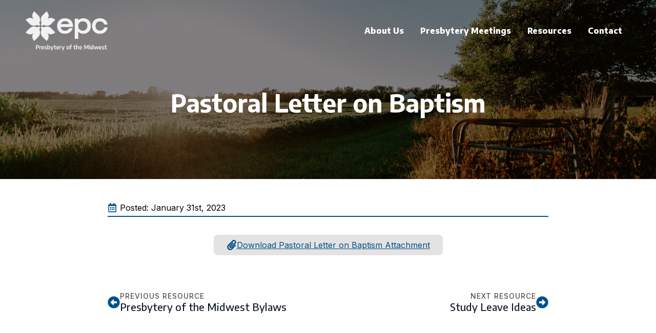

--- FILE ---
content_type: text/html; charset=UTF-8
request_url: https://midwestpresbytery.org/pastoral-letter-on-baptism/
body_size: 14367
content:
    <!doctype html>
    <html lang="en-US">

    <head>
        <meta charset="UTF-8">
        <meta name="viewport" content="width=device-width, initial-scale=1">
                    <link rel='stylesheet' href='https://midwestpresbytery.org/wp-content/plugins/breakdance/plugin/themeless/normalize.min.css'>
                <title>Pastoral Letter on Baptism &#8211; Presbytery of the Midwest</title>
<meta name='robots' content='max-image-preview:large, max-snippet:-1, max-video-preview:-1' />
<link rel="canonical" href="https://midwestpresbytery.org/pastoral-letter-on-baptism/">
<meta property="og:title" content="Pastoral Letter on Baptism &#8211; Presbytery of the Midwest">
<meta property="og:type" content="article">
<meta property="og:url" content="https://midwestpresbytery.org/pastoral-letter-on-baptism/">
<meta property="og:locale" content="en_US">
<meta property="og:site_name" content="Presbytery of the Midwest">
<meta property="article:published_time" content="2023-01-31T15:17:58-05:00">
<meta property="article:modified_time" content="2023-07-22T15:20:25-04:00">
<meta property="og:updated_time" content="2023-07-22T15:20:25-04:00">
<meta property="article:section" content="Uncategorized">
<meta name="twitter:card" content="summary_large_image">
<link rel="alternate" type="application/rss+xml" title="Presbytery of the Midwest &raquo; Pastoral Letter on Baptism Comments Feed" href="https://midwestpresbytery.org/pastoral-letter-on-baptism/feed/" />
<link rel="alternate" title="oEmbed (JSON)" type="application/json+oembed" href="https://midwestpresbytery.org/wp-json/oembed/1.0/embed?url=https%3A%2F%2Fmidwestpresbytery.org%2Fpastoral-letter-on-baptism%2F" />
<link rel="alternate" title="oEmbed (XML)" type="text/xml+oembed" href="https://midwestpresbytery.org/wp-json/oembed/1.0/embed?url=https%3A%2F%2Fmidwestpresbytery.org%2Fpastoral-letter-on-baptism%2F&#038;format=xml" />
<style id='wp-img-auto-sizes-contain-inline-css' type='text/css'>
img:is([sizes=auto i],[sizes^="auto," i]){contain-intrinsic-size:3000px 1500px}
/*# sourceURL=wp-img-auto-sizes-contain-inline-css */
</style>

<style id='wp-emoji-styles-inline-css' type='text/css'>

	img.wp-smiley, img.emoji {
		display: inline !important;
		border: none !important;
		box-shadow: none !important;
		height: 1em !important;
		width: 1em !important;
		margin: 0 0.07em !important;
		vertical-align: -0.1em !important;
		background: none !important;
		padding: 0 !important;
	}
/*# sourceURL=wp-emoji-styles-inline-css */
</style>
<link rel='stylesheet' id='wp-block-library-css' href='https://midwestpresbytery.org/wp-includes/css/dist/block-library/style.min.css?ver=6.9' type='text/css' media='all' />
<style id='classic-theme-styles-inline-css' type='text/css'>
/*! This file is auto-generated */
.wp-block-button__link{color:#fff;background-color:#32373c;border-radius:9999px;box-shadow:none;text-decoration:none;padding:calc(.667em + 2px) calc(1.333em + 2px);font-size:1.125em}.wp-block-file__button{background:#32373c;color:#fff;text-decoration:none}
/*# sourceURL=/wp-includes/css/classic-themes.min.css */
</style>
<link rel="https://api.w.org/" href="https://midwestpresbytery.org/wp-json/" /><link rel="alternate" title="JSON" type="application/json" href="https://midwestpresbytery.org/wp-json/wp/v2/posts/664" /><link rel="EditURI" type="application/rsd+xml" title="RSD" href="https://midwestpresbytery.org/xmlrpc.php?rsd" />
<meta name="generator" content="WordPress 6.9" />
<link rel='shortlink' href='https://midwestpresbytery.org/?p=664' />
<link rel="icon" href="https://midwestpresbytery.org/wp-content/uploads/2025/02/cropped-EPC-MWP-site-icon-blue-32x32.png" sizes="32x32" />
<link rel="icon" href="https://midwestpresbytery.org/wp-content/uploads/2025/02/cropped-EPC-MWP-site-icon-blue-192x192.png" sizes="192x192" />
<link rel="apple-touch-icon" href="https://midwestpresbytery.org/wp-content/uploads/2025/02/cropped-EPC-MWP-site-icon-blue-180x180.png" />
<meta name="msapplication-TileImage" content="https://midwestpresbytery.org/wp-content/uploads/2025/02/cropped-EPC-MWP-site-icon-blue-270x270.png" />
<!-- [HEADER ASSETS] -->
<link rel="stylesheet" href="https://midwestpresbytery.org/wp-content/plugins/breakdance/subplugins/breakdance-elements/dependencies-files/breakdance-fancy-background@1/fancy-background.css?bd_ver=2.6.1" />
<link rel="stylesheet" href="https://midwestpresbytery.org/wp-content/plugins/breakdance/subplugins/breakdance-elements/dependencies-files/awesome-menu@1/awesome-menu.css?bd_ver=2.6.1" />
<link rel="stylesheet" href="https://fonts.googleapis.com/css2?family=Inter:ital,wght@0,100;0,200;0,300;0,400;0,500;0,600;0,700;0,800;0,900;1,100;1,200;1,300;1,400;1,500;1,600;1,700;1,800;1,900&family=Encode Sans:ital,wght@0,100;0,200;0,300;0,400;0,500;0,600;0,700;0,800;0,900;1,100;1,200;1,300;1,400;1,500;1,600;1,700;1,800;1,900&display=swap" />

<link rel="stylesheet" href="https://midwestpresbytery.org/wp-content/uploads/breakdance/css/post-272-defaults.css?v=d869c575412f62cfbba3f312695f7bba" />

<link rel="stylesheet" href="https://midwestpresbytery.org/wp-content/uploads/breakdance/css/post-715-defaults.css?v=d5ebb1e182fd624a2f7a8574086b02a5" />

<link rel="stylesheet" href="https://midwestpresbytery.org/wp-content/uploads/breakdance/css/post-155-defaults.css?v=a6c645a6a787e5b97629a453ace47301" />

<link rel="stylesheet" href="https://midwestpresbytery.org/wp-content/uploads/breakdance/css/post-157-defaults.css?v=819541437454ba79b6cfb73d14d78059" />

<link rel="stylesheet" href="https://midwestpresbytery.org/wp-content/uploads/breakdance/css/global-settings.css?v=94fe00fb4796b1690fc0c06bcda4309d" />

<link rel="stylesheet" href="https://midwestpresbytery.org/wp-content/uploads/breakdance/css/post-272.css?v=47d47c3ea3d6203156eb849faa95c94b" />

<link rel="stylesheet" href="https://midwestpresbytery.org/wp-content/uploads/breakdance/css/post-715.css?v=a2473ce66f92492354d965059aa55129" />

<link rel="stylesheet" href="https://midwestpresbytery.org/wp-content/uploads/breakdance/css/post-155.css?v=aee6a34f8b2182913588bf22c8b74d4b" />

<link rel="stylesheet" href="https://midwestpresbytery.org/wp-content/uploads/breakdance/css/post-157.css?v=370f9ae70e52eeba97659ac2ed32ab42" />
<!-- [/EOF HEADER ASSETS] -->
    </head>
    
    <body class="wp-singular post-template-default single single-post postid-664 single-format-standard wp-theme-breakdance-zero breakdance">
        <svg class="breakdance-global-gradients-sprite" aria-hidden="true"><linearGradient x1="0.5" y1="1" x2="0.5" y2="0" id="bde-palette-gradient-1-fa108101-7706-48aa-a9b5-89fb3c0f976c"><stop stop-opacity="1" stop-color="var(--bde-palette-color-1-01e37aa2-4793-4087-8495-82d7ade31336)" offset="0"></stop><stop stop-opacity="1" stop-color="var(--bde-brand-primary-color)" offset="0.9897435897435898"></stop></linearGradient><linearGradient x1="0.5" y1="1" x2="0.5" y2="0" id="bde-palette-gradient-2-c7f1dd08-fc39-401e-b3f2-78e2a29c9547"><stop stop-opacity="1" stop-color="var(--bde-palette-color-1-0d39293e-5fef-405d-8a87-aaec7625e8ab)" offset="0"></stop><stop stop-opacity="1" stop-color="var(--bde-background-color)" offset="0.9948717948717949"></stop></linearGradient><linearGradient x1="0.5" y1="1" x2="0.5" y2="0" id="bde-palette-gradient-3-4e1d1cf4-1bcd-4581-b5ac-9c140b51198d"><stop stop-opacity="1" stop-color="var(--bde-palette-color-1-2cd5b81e-6ea3-417c-bdbb-ecff19813cdf)" offset="0"></stop><stop stop-opacity="1" stop-color="var(--bde-background-color)" offset="1"></stop></linearGradient></svg>    <header class="bde-header-builder-155-100 bde-header-builder bde-header-builder--sticky bde-header-builder--sticky-scroll-slide bde-header-builder--overlay" data-sticky-scroll-hide-after="200" data-sticky-reveal-on-scroll-up="yes">

<div class="bde-header-builder__container"><a class="bde-container-link-155-101 bde-container-link breakdance-link" href="https://midwestpresbytery.org/" target="_self" data-type="url">
  
  
	



<img class="bde-image2-155-128 bde-image2" src="https://midwestpresbytery.org/wp-content/uploads/2023/06/EPC-MWP-400px.png" alt="Presbytery of the Midwest" loading="lazy" srcset="https://midwestpresbytery.org/wp-content/uploads/2023/06/EPC-MWP-400px.png 400w, https://midwestpresbytery.org/wp-content/uploads/2023/06/EPC-MWP-400px-300x149.png 300w" sizes="(max-width: 400px) 100vw, 400px">

</a><div class="bde-menu-155-103 bde-menu">


      
        
    <nav class="breakdance-menu breakdance-menu--collapse    ">
    <button class="breakdance-menu-toggle breakdance-menu-toggle--squeeze" type="button" aria-label="Open Menu" aria-expanded="false" aria-controls="menu-103">
                  <span class="breakdance-menu-toggle-icon">
            <span class="breakdance-menu-toggle-lines"></span>
          </span>
            </button>
    
  <ul class="breakdance-menu-list" id="menu-103">
              
  
    <li class="breakdance-menu-item-155-105 breakdance-menu-item">
        
            
            

    
    
    
    
    
    <a class="breakdance-link breakdance-menu-link" href="/about/" target="_self" data-type="url"  >
  About Us
    </a>

</li><li class="breakdance-menu-item-155-106 breakdance-menu-item">
        
            
            

    
    
    
    
    
    <a class="breakdance-link breakdance-menu-link" href="/meetings/" target="_self" data-type="url"  >
  Presbytery Meetings
    </a>

</li><li class="breakdance-menu-item-155-111 breakdance-menu-item">
        
            
            

    
    
    
    
    
    <a class="breakdance-link breakdance-menu-link" href="/resources/" target="_self" data-type="url"  >
  Resources
    </a>

</li><li class="breakdance-menu-item-155-112 breakdance-menu-item">
        
            
            

    
    
    
    
    
    <a class="breakdance-link breakdance-menu-link" href="/contact/" target="_self" data-type="url"  >
  Contact
    </a>

</li>
  </ul>
  </nav>


</div></div>


</header><div class="bde-globalblock-272-115 bde-globalblock"><style>.breakdance .bde-section-715-100-715-1{background-image:url(https://midwestpresbytery.org/wp-content/uploads/2023/06/homepage-farm-field-scaled.jpg)}.breakdance .bde-section-715-100-715-1>.section-background-overlay{background-color:#0A000078;transition:background-color var(--bde-transition-duration) ease-in-out}</style><section class="bde-section-715-100-715-1 bde-section bde-section-715-100">
              
  
  
	

  <div class="section-background-overlay"></div>


<div class="section-container"><h1 class="bde-heading-715-101-715-1 bde-heading bde-heading-715-101">
Pastoral Letter on Baptism
</h1></div>
</section></div><section class="bde-section-272-104 bde-section">
  
  
	



<div class="section-container"><ul class="bde-post-meta-272-107 bde-post-meta">            <li class="ee-postmeta-date-wrap">
                                                            <div class="ee-postmeta-icon breakdance-icon-atom"><svg xmlns="http://www.w3.org/2000/svg" viewBox="0 0 448 512"><!-- Font Awesome Free 5.15.1 by @fontawesome - https://fontawesome.com License - https://fontawesome.com/license/free (Icons: CC BY 4.0, Fonts: SIL OFL 1.1, Code: MIT License) --><path d="M148 288h-40c-6.6 0-12-5.4-12-12v-40c0-6.6 5.4-12 12-12h40c6.6 0 12 5.4 12 12v40c0 6.6-5.4 12-12 12zm108-12v-40c0-6.6-5.4-12-12-12h-40c-6.6 0-12 5.4-12 12v40c0 6.6 5.4 12 12 12h40c6.6 0 12-5.4 12-12zm96 0v-40c0-6.6-5.4-12-12-12h-40c-6.6 0-12 5.4-12 12v40c0 6.6 5.4 12 12 12h40c6.6 0 12-5.4 12-12zm-96 96v-40c0-6.6-5.4-12-12-12h-40c-6.6 0-12 5.4-12 12v40c0 6.6 5.4 12 12 12h40c6.6 0 12-5.4 12-12zm-96 0v-40c0-6.6-5.4-12-12-12h-40c-6.6 0-12 5.4-12 12v40c0 6.6 5.4 12 12 12h40c6.6 0 12-5.4 12-12zm192 0v-40c0-6.6-5.4-12-12-12h-40c-6.6 0-12 5.4-12 12v40c0 6.6 5.4 12 12 12h40c6.6 0 12-5.4 12-12zm96-260v352c0 26.5-21.5 48-48 48H48c-26.5 0-48-21.5-48-48V112c0-26.5 21.5-48 48-48h48V12c0-6.6 5.4-12 12-12h40c6.6 0 12 5.4 12 12v52h128V12c0-6.6 5.4-12 12-12h40c6.6 0 12 5.4 12 12v52h48c26.5 0 48 21.5 48 48zm-48 346V160H48v298c0 3.3 2.7 6 6 6h340c3.3 0 6-2.7 6-6z"/></svg></div>                    <span class="ee-postmeta-date"><span
                            class="ee-postmeta-before">Posted: </span>January 31st, 2023</span>
                                </li>
            </ul><div class="bde-fancy-divider-272-112 bde-fancy-divider">


<div class="bde-fancy-divider__wrapper">
  <div class="bde-fancy-divider__separator   ">
  	  </div>
</div>

</div></div>
</section><section class="bde-section-272-102 bde-section">
  
  
	



<div class="section-container"><main class="bde-themeless-template-content-area-272-108 bde-themeless-template-content-area"></main></div>
</section><section class="bde-section-272-114 bde-section">
  
  
	



<div class="section-container"><div class="bde-div-272-110 bde-div">
  
  
	



<div class="bde-icon-272-111 bde-icon">

    
            <div class="bde-icon-icon breakdance-icon-atom" >
    
                    <svg xmlns="http://www.w3.org/2000/svg" viewBox="0 0 448 512"><!-- Font Awesome Free 5.15.1 by @fontawesome - https://fontawesome.com License - https://fontawesome.com/license/free (Icons: CC BY 4.0, Fonts: SIL OFL 1.1, Code: MIT License) --><path d="M43.246 466.142c-58.43-60.289-57.341-157.511 1.386-217.581L254.392 34c44.316-45.332 116.351-45.336 160.671 0 43.89 44.894 43.943 117.329 0 162.276L232.214 383.128c-29.855 30.537-78.633 30.111-107.982-.998-28.275-29.97-27.368-77.473 1.452-106.953l143.743-146.835c6.182-6.314 16.312-6.422 22.626-.241l22.861 22.379c6.315 6.182 6.422 16.312.241 22.626L171.427 319.927c-4.932 5.045-5.236 13.428-.648 18.292 4.372 4.634 11.245 4.711 15.688.165l182.849-186.851c19.613-20.062 19.613-52.725-.011-72.798-19.189-19.627-49.957-19.637-69.154 0L90.39 293.295c-34.763 35.56-35.299 93.12-1.191 128.313 34.01 35.093 88.985 35.137 123.058.286l172.06-175.999c6.177-6.319 16.307-6.433 22.626-.256l22.877 22.364c6.319 6.177 6.434 16.307.256 22.626l-172.06 175.998c-59.576 60.938-155.943 60.216-214.77-.485z"/></svg>
        
        
        
            </div>
    


</div><a class="bde-text-link-272-109 bde-text-link breakdance-link" href="https://midwestpresbytery.org/wp-content/uploads/2023/07/EPC-Midwest-Presbytery-Infant-Baptism-vs-Infant-Dedication-Pastoral-Letter-FINAL-February-2023.pdf" target="_blank" data-type="url">
  Download&nbsp;Pastoral Letter on Baptism&nbsp;Attachment

</a>
</div></div>
</section><section class="bde-section-272-116 bde-section">
  
  
	



<div class="section-container"><div class="bde-adjacentposts-272-117 bde-adjacentposts">
<a rel="prev" class="ee-adjacentposts-prev " href="https://midwestpresbytery.org/bylaws/">
              <div class="ee-adjacentposts-icon">
            <svg xmlns="http://www.w3.org/2000/svg" viewBox="0 0 512 512"><!-- Font Awesome Free 5.15.1 by @fontawesome - https://fontawesome.com License - https://fontawesome.com/license/free (Icons: CC BY 4.0, Fonts: SIL OFL 1.1, Code: MIT License) --><path d="M256 504C119 504 8 393 8 256S119 8 256 8s248 111 248 248-111 248-248 248zm116-292H256v-70.9c0-10.7-13-16.1-20.5-8.5L121.2 247.5c-4.7 4.7-4.7 12.2 0 16.9l114.3 114.9c7.6 7.6 20.5 2.2 20.5-8.5V300h116c6.6 0 12-5.4 12-12v-64c0-6.6-5.4-12-12-12z"></path></svg>        </div>
          <div class="ee-adjacentposts-content">
                    <span class="ee-adjacentposts-label">Previous Resource</span>              <h4 class="ee-adjacentposts-title">Presbytery of the Midwest Bylaws</h4>             </div>
</a>

<a rel="next" class="ee-adjacentposts-next " href="https://midwestpresbytery.org/study-leave-ideas/">
    <div class="ee-adjacentposts-content">
                    <span class="ee-adjacentposts-label">Next Resource</span>              <h4 class="ee-adjacentposts-title">Study Leave Ideas</h4>             </div>
            <div class="ee-adjacentposts-icon">
            <svg xmlns="http://www.w3.org/2000/svg" viewBox="0 0 512 512"><!-- Font Awesome Free 5.15.1 by @fontawesome - https://fontawesome.com License - https://fontawesome.com/license/free (Icons: CC BY 4.0, Fonts: SIL OFL 1.1, Code: MIT License) --><path d="M256 8c137 0 248 111 248 248S393 504 256 504 8 393 8 256 119 8 256 8zM140 300h116v70.9c0 10.7 13 16.1 20.5 8.5l114.3-114.9c4.7-4.7 4.7-12.2 0-16.9l-114.3-115c-7.6-7.6-20.5-2.2-20.5 8.5V212H140c-6.6 0-12 5.4-12 12v64c0 6.6 5.4 12 12 12z"></path></svg>        </div>
      </a>
</div></div>
</section><section class="bde-section-157-128 bde-section">
  
  
	



<div class="section-container"><div class="bde-columns-157-129 bde-columns"><div class="bde-column-157-130 bde-column">
  
  
	



<a class="bde-container-link-157-131 bde-container-link breakdance-link" href="/" target="_self" data-type="url">
  
  
	



<div class="bde-image-157-132 bde-image">
<figure class="breakdance-image breakdance-image--1220">
	<div class="breakdance-image-container">
		<div class="breakdance-image-clip"><img class="breakdance-image-object" src="https://midwestpresbytery.org/wp-content/uploads/2023/06/EPC-MWP-400px.png" width="400" height="199" srcset="https://midwestpresbytery.org/wp-content/uploads/2023/06/EPC-MWP-400px.png 400w, https://midwestpresbytery.org/wp-content/uploads/2023/06/EPC-MWP-400px-300x149.png 300w" sizes="(max-width: 400px) 100vw, 400px" alt="Epc Mwp 400px"></div>
	</div></figure>

</div>

</a><div class="bde-text-157-133 bde-text">
Uniting Midwest Churches to the Global Movement of the EPC
</div><div class="bde-text-157-141 bde-text">
EPC Presbytery of the Midwest <br>40000 Six Mile Rd, Northville, MI 48168
</div><div class="bde-social-icons-157-134 bde-social-icons">
                  
            
            

    
    
    
    
    
    <a class="breakdance-link bde-social-icons__icon-wrapper bde-social-icons__icon-facebook" href="https://www.facebook.com/groups/439716632766243" target="_blank" data-type="url" aria-label="facebook" >

             <svg xmlns="http://www.w3.org/2000/svg" width="100%" viewBox="0 0 24 24">
            <path d="M9 8h-3v4h3v12h5v-12h3.642l.358-4h-4v-1.667c0-.955.192-1.333 1.115-1.333h2.885v-5h-3.808c-3.596 0-5.192 1.583-5.192 4.615v3.385z"/>
       </svg>
              </a>

    
</div>
</div><div class="bde-column-157-135 bde-column">
  
  
	



<a class="bde-text-link-157-136 bde-text-link breakdance-link" href="/about/" target="_self" data-type="url">
  About Us

</a><a class="bde-text-link-157-137 bde-text-link breakdance-link" href="/meetings/" target="_self" data-type="url">
  Presbytery Meetings

</a><a class="bde-text-link-157-138 bde-text-link breakdance-link" href="/resources/" target="_self" data-type="url">
  Resources

</a><a class="bde-text-link-157-139 bde-text-link breakdance-link" href="/contact/" target="_self" data-type="url">
  Contact

</a>
</div></div></div>
</section>        <script type="speculationrules">
{"prefetch":[{"source":"document","where":{"and":[{"href_matches":"/*"},{"not":{"href_matches":["/wp-*.php","/wp-admin/*","/wp-content/uploads/*","/wp-content/*","/wp-content/plugins/*","/wp-content/plugins/breakdance/plugin/themeless/themes/breakdance-zero/*","/*\\?(.+)"]}},{"not":{"selector_matches":"a[rel~=\"nofollow\"]"}},{"not":{"selector_matches":".no-prefetch, .no-prefetch a"}}]},"eagerness":"conservative"}]}
</script>
        <script>
            // Do not change this comment line otherwise Speed Optimizer won't be able to detect this script

            (function () {
                const calculateParentDistance = (child, parent) => {
                    let count = 0;
                    let currentElement = child;

                    // Traverse up the DOM tree until we reach parent or the top of the DOM
                    while (currentElement && currentElement !== parent) {
                        currentElement = currentElement.parentNode;
                        count++;
                    }

                    // If parent was not found in the hierarchy, return -1
                    if (!currentElement) {
                        return -1; // Indicates parent is not an ancestor of element
                    }

                    return count; // Number of layers between element and parent
                }
                const isMatchingClass = (linkRule, href, classes, ids) => {
                    return classes.includes(linkRule.value)
                }
                const isMatchingId = (linkRule, href, classes, ids) => {
                    return ids.includes(linkRule.value)
                }
                const isMatchingDomain = (linkRule, href, classes, ids) => {
                    if(!URL.canParse(href)) {
                        return false
                    }

                    const url = new URL(href)
                    const host = url.host
                    const hostsToMatch = [host]

                    if(host.startsWith('www.')) {
                        hostsToMatch.push(host.substring(4))
                    } else {
                        hostsToMatch.push('www.' + host)
                    }

                    return hostsToMatch.includes(linkRule.value)
                }
                const isMatchingExtension = (linkRule, href, classes, ids) => {
                    if(!URL.canParse(href)) {
                        return false
                    }

                    const url = new URL(href)

                    return url.pathname.endsWith('.' + linkRule.value)
                }
                const isMatchingSubdirectory = (linkRule, href, classes, ids) => {
                    if(!URL.canParse(href)) {
                        return false
                    }

                    const url = new URL(href)

                    return url.pathname.startsWith('/' + linkRule.value + '/')
                }
                const isMatchingProtocol = (linkRule, href, classes, ids) => {
                    if(!URL.canParse(href)) {
                        return false
                    }

                    const url = new URL(href)

                    return url.protocol === linkRule.value + ':'
                }
                const isMatchingExternal = (linkRule, href, classes, ids) => {
                    if(!URL.canParse(href) || !URL.canParse(document.location.href)) {
                        return false
                    }

                    const matchingProtocols = ['http:', 'https:']
                    const siteUrl = new URL(document.location.href)
                    const linkUrl = new URL(href)

                    // Links to subdomains will appear to be external matches according to JavaScript,
                    // but the PHP rules will filter those events out.
                    return matchingProtocols.includes(linkUrl.protocol) && siteUrl.host !== linkUrl.host
                }
                const isMatch = (linkRule, href, classes, ids) => {
                    switch (linkRule.type) {
                        case 'class':
                            return isMatchingClass(linkRule, href, classes, ids)
                        case 'id':
                            return isMatchingId(linkRule, href, classes, ids)
                        case 'domain':
                            return isMatchingDomain(linkRule, href, classes, ids)
                        case 'extension':
                            return isMatchingExtension(linkRule, href, classes, ids)
                        case 'subdirectory':
                            return isMatchingSubdirectory(linkRule, href, classes, ids)
                        case 'protocol':
                            return isMatchingProtocol(linkRule, href, classes, ids)
                        case 'external':
                            return isMatchingExternal(linkRule, href, classes, ids)
                        default:
                            return false;
                    }
                }
                const track = (element) => {
                    const href = element.href ?? null
                    const classes = Array.from(element.classList)
                    const ids = [element.id]
                    const linkRules = [{"type":"extension","value":"pdf"},{"type":"extension","value":"zip"},{"type":"protocol","value":"mailto"},{"type":"protocol","value":"tel"}]
                    if(linkRules.length === 0) {
                        return
                    }

                    // For link rules that target an id, we need to allow that id to appear
                    // in any ancestor up to the 7th ancestor. This loop looks for those matches
                    // and counts them.
                    linkRules.forEach((linkRule) => {
                        if(linkRule.type !== 'id') {
                            return;
                        }

                        const matchingAncestor = element.closest('#' + linkRule.value)

                        if(!matchingAncestor || matchingAncestor.matches('html, body')) {
                            return;
                        }

                        const depth = calculateParentDistance(element, matchingAncestor)

                        if(depth < 7) {
                            ids.push(linkRule.value)
                        }
                    });

                    // For link rules that target a class, we need to allow that class to appear
                    // in any ancestor up to the 7th ancestor. This loop looks for those matches
                    // and counts them.
                    linkRules.forEach((linkRule) => {
                        if(linkRule.type !== 'class') {
                            return;
                        }

                        const matchingAncestor = element.closest('.' + linkRule.value)

                        if(!matchingAncestor || matchingAncestor.matches('html, body')) {
                            return;
                        }

                        const depth = calculateParentDistance(element, matchingAncestor)

                        if(depth < 7) {
                            classes.push(linkRule.value)
                        }
                    });

                    const hasMatch = linkRules.some((linkRule) => {
                        return isMatch(linkRule, href, classes, ids)
                    })

                    if(!hasMatch) {
                        return
                    }

                    const url = "https://midwestpresbytery.org/wp-content/plugins/independent-analytics/iawp-click-endpoint.php";
                    const body = {
                        href: href,
                        classes: classes.join(' '),
                        ids: ids.join(' '),
                        ...{"payload":{"resource":"singular","singular_id":664,"page":1},"signature":"1e51507aeab19555300d928f1db6be65"}                    };

                    if (navigator.sendBeacon) {
                        let blob = new Blob([JSON.stringify(body)], {
                            type: "application/json"
                        });
                        navigator.sendBeacon(url, blob);
                    } else {
                        const xhr = new XMLHttpRequest();
                        xhr.open("POST", url, true);
                        xhr.setRequestHeader("Content-Type", "application/json;charset=UTF-8");
                        xhr.send(JSON.stringify(body))
                    }
                }
                document.addEventListener('mousedown', function (event) {
                                        if (navigator.webdriver || /bot|crawler|spider|crawling|semrushbot|chrome-lighthouse/i.test(navigator.userAgent)) {
                        return;
                    }
                    
                    const element = event.target.closest('a')

                    if(!element) {
                        return
                    }

                    const isPro = false
                    if(!isPro) {
                        return
                    }

                    // Don't track left clicks with this event. The click event is used for that.
                    if(event.button === 0) {
                        return
                    }

                    track(element)
                })
                document.addEventListener('click', function (event) {
                                        if (navigator.webdriver || /bot|crawler|spider|crawling|semrushbot|chrome-lighthouse/i.test(navigator.userAgent)) {
                        return;
                    }
                    
                    const element = event.target.closest('a, button, input[type="submit"], input[type="button"]')

                    if(!element) {
                        return
                    }

                    const isPro = false
                    if(!isPro) {
                        return
                    }

                    track(element)
                })
                document.addEventListener('play', function (event) {
                                        if (navigator.webdriver || /bot|crawler|spider|crawling|semrushbot|chrome-lighthouse/i.test(navigator.userAgent)) {
                        return;
                    }
                    
                    const element = event.target.closest('audio, video')

                    if(!element) {
                        return
                    }

                    const isPro = false
                    if(!isPro) {
                        return
                    }

                    track(element)
                }, true)
                document.addEventListener("DOMContentLoaded", function (e) {
                    if (document.hasOwnProperty("visibilityState") && document.visibilityState === "prerender") {
                        return;
                    }

                                            if (navigator.webdriver || /bot|crawler|spider|crawling|semrushbot|chrome-lighthouse/i.test(navigator.userAgent)) {
                            return;
                        }
                    
                    let referrer_url = null;

                    if (typeof document.referrer === 'string' && document.referrer.length > 0) {
                        referrer_url = document.referrer;
                    }

                    const params = location.search.slice(1).split('&').reduce((acc, s) => {
                        const [k, v] = s.split('=');
                        return Object.assign(acc, {[k]: v});
                    }, {});

                    const url = "https://midwestpresbytery.org/wp-json/iawp/search";
                    const body = {
                        referrer_url,
                        utm_source: params.utm_source,
                        utm_medium: params.utm_medium,
                        utm_campaign: params.utm_campaign,
                        utm_term: params.utm_term,
                        utm_content: params.utm_content,
                        gclid: params.gclid,
                        ...{"payload":{"resource":"singular","singular_id":664,"page":1},"signature":"1e51507aeab19555300d928f1db6be65"}                    };

                    if (navigator.sendBeacon) {
                        let blob = new Blob([JSON.stringify(body)], {
                            type: "application/json"
                        });
                        navigator.sendBeacon(url, blob);
                    } else {
                        const xhr = new XMLHttpRequest();
                        xhr.open("POST", url, true);
                        xhr.setRequestHeader("Content-Type", "application/json;charset=UTF-8");
                        xhr.send(JSON.stringify(body))
                    }
                });
            })();
        </script>
        <script type="application/ld+json" id="slim-seo-schema">{"@context":"https://schema.org","@graph":[{"@type":"WebSite","@id":"https://midwestpresbytery.org/#website","url":"https://midwestpresbytery.org/","name":"Presbytery of the Midwest","inLanguage":"en-US","potentialAction":{"@id":"https://midwestpresbytery.org/#searchaction"},"publisher":{"@id":"https://midwestpresbytery.org/#organization"}},{"@type":"SearchAction","@id":"https://midwestpresbytery.org/#searchaction","target":"https://midwestpresbytery.org/?s={search_term_string}","query-input":"required name=search_term_string"},{"@type":"BreadcrumbList","name":"Breadcrumbs","@id":"https://midwestpresbytery.org/pastoral-letter-on-baptism/#breadcrumblist","itemListElement":[{"@type":"ListItem","position":1,"name":"Home","item":"https://midwestpresbytery.org/"},{"@type":"ListItem","position":2,"name":"Uncategorized","item":"https://midwestpresbytery.org/category/uncategorized/"},{"@type":"ListItem","position":3,"name":"Pastoral Letter on Baptism"}]},{"@type":"WebPage","@id":"https://midwestpresbytery.org/pastoral-letter-on-baptism/#webpage","url":"https://midwestpresbytery.org/pastoral-letter-on-baptism/","inLanguage":"en-US","name":"Pastoral Letter on Baptism &#8211; Presbytery of the Midwest","datePublished":"2023-01-31T15:17:58-05:00","dateModified":"2023-07-22T15:20:25-04:00","isPartOf":{"@id":"https://midwestpresbytery.org/#website"},"breadcrumb":{"@id":"https://midwestpresbytery.org/pastoral-letter-on-baptism/#breadcrumblist"},"potentialAction":{"@id":"https://midwestpresbytery.org/pastoral-letter-on-baptism/#readaction"}},{"@type":"ReadAction","@id":"https://midwestpresbytery.org/pastoral-letter-on-baptism/#readaction","target":"https://midwestpresbytery.org/pastoral-letter-on-baptism/"},{"@type":"Organization","@id":"https://midwestpresbytery.org/#organization","url":"https://midwestpresbytery.org/","name":"Presbytery of the Midwest"},{"@type":"Article","@id":"https://midwestpresbytery.org/pastoral-letter-on-baptism/#article","url":"https://midwestpresbytery.org/pastoral-letter-on-baptism/","headline":"Pastoral Letter on Baptism","datePublished":"2023-01-31T15:17:58-05:00","dateModified":"2023-07-22T15:20:25-04:00","articleSection":["Uncategorized"],"isPartOf":{"@id":"https://midwestpresbytery.org/pastoral-letter-on-baptism/#webpage"},"mainEntityOfPage":{"@id":"https://midwestpresbytery.org/pastoral-letter-on-baptism/#webpage"},"publisher":{"@id":"https://midwestpresbytery.org/#organization"},"author":{"@id":"https://midwestpresbytery.org/#/schema/person/21232f297a57a5a743894a0e4a801fc3"}},{"@type":"Person","@id":"https://midwestpresbytery.org/#/schema/person/21232f297a57a5a743894a0e4a801fc3","url":"https://midwestpresbytery.org","name":"admin","givenName":"Jeff","familyName":"Mitchell","image":"https://secure.gravatar.com/avatar/9910770510d04e61216f05ae0375bb097947abd3428ce435e8aae3e3241ab79b?s=96&d=mm&r=g"}]}</script><style id='global-styles-inline-css' type='text/css'>
:root{--wp--preset--aspect-ratio--square: 1;--wp--preset--aspect-ratio--4-3: 4/3;--wp--preset--aspect-ratio--3-4: 3/4;--wp--preset--aspect-ratio--3-2: 3/2;--wp--preset--aspect-ratio--2-3: 2/3;--wp--preset--aspect-ratio--16-9: 16/9;--wp--preset--aspect-ratio--9-16: 9/16;--wp--preset--color--black: #000000;--wp--preset--color--cyan-bluish-gray: #abb8c3;--wp--preset--color--white: #ffffff;--wp--preset--color--pale-pink: #f78da7;--wp--preset--color--vivid-red: #cf2e2e;--wp--preset--color--luminous-vivid-orange: #ff6900;--wp--preset--color--luminous-vivid-amber: #fcb900;--wp--preset--color--light-green-cyan: #7bdcb5;--wp--preset--color--vivid-green-cyan: #00d084;--wp--preset--color--pale-cyan-blue: #8ed1fc;--wp--preset--color--vivid-cyan-blue: #0693e3;--wp--preset--color--vivid-purple: #9b51e0;--wp--preset--gradient--vivid-cyan-blue-to-vivid-purple: linear-gradient(135deg,rgb(6,147,227) 0%,rgb(155,81,224) 100%);--wp--preset--gradient--light-green-cyan-to-vivid-green-cyan: linear-gradient(135deg,rgb(122,220,180) 0%,rgb(0,208,130) 100%);--wp--preset--gradient--luminous-vivid-amber-to-luminous-vivid-orange: linear-gradient(135deg,rgb(252,185,0) 0%,rgb(255,105,0) 100%);--wp--preset--gradient--luminous-vivid-orange-to-vivid-red: linear-gradient(135deg,rgb(255,105,0) 0%,rgb(207,46,46) 100%);--wp--preset--gradient--very-light-gray-to-cyan-bluish-gray: linear-gradient(135deg,rgb(238,238,238) 0%,rgb(169,184,195) 100%);--wp--preset--gradient--cool-to-warm-spectrum: linear-gradient(135deg,rgb(74,234,220) 0%,rgb(151,120,209) 20%,rgb(207,42,186) 40%,rgb(238,44,130) 60%,rgb(251,105,98) 80%,rgb(254,248,76) 100%);--wp--preset--gradient--blush-light-purple: linear-gradient(135deg,rgb(255,206,236) 0%,rgb(152,150,240) 100%);--wp--preset--gradient--blush-bordeaux: linear-gradient(135deg,rgb(254,205,165) 0%,rgb(254,45,45) 50%,rgb(107,0,62) 100%);--wp--preset--gradient--luminous-dusk: linear-gradient(135deg,rgb(255,203,112) 0%,rgb(199,81,192) 50%,rgb(65,88,208) 100%);--wp--preset--gradient--pale-ocean: linear-gradient(135deg,rgb(255,245,203) 0%,rgb(182,227,212) 50%,rgb(51,167,181) 100%);--wp--preset--gradient--electric-grass: linear-gradient(135deg,rgb(202,248,128) 0%,rgb(113,206,126) 100%);--wp--preset--gradient--midnight: linear-gradient(135deg,rgb(2,3,129) 0%,rgb(40,116,252) 100%);--wp--preset--font-size--small: 13px;--wp--preset--font-size--medium: 20px;--wp--preset--font-size--large: 36px;--wp--preset--font-size--x-large: 42px;--wp--preset--spacing--20: 0.44rem;--wp--preset--spacing--30: 0.67rem;--wp--preset--spacing--40: 1rem;--wp--preset--spacing--50: 1.5rem;--wp--preset--spacing--60: 2.25rem;--wp--preset--spacing--70: 3.38rem;--wp--preset--spacing--80: 5.06rem;--wp--preset--shadow--natural: 6px 6px 9px rgba(0, 0, 0, 0.2);--wp--preset--shadow--deep: 12px 12px 50px rgba(0, 0, 0, 0.4);--wp--preset--shadow--sharp: 6px 6px 0px rgba(0, 0, 0, 0.2);--wp--preset--shadow--outlined: 6px 6px 0px -3px rgb(255, 255, 255), 6px 6px rgb(0, 0, 0);--wp--preset--shadow--crisp: 6px 6px 0px rgb(0, 0, 0);}:where(.is-layout-flex){gap: 0.5em;}:where(.is-layout-grid){gap: 0.5em;}body .is-layout-flex{display: flex;}.is-layout-flex{flex-wrap: wrap;align-items: center;}.is-layout-flex > :is(*, div){margin: 0;}body .is-layout-grid{display: grid;}.is-layout-grid > :is(*, div){margin: 0;}:where(.wp-block-columns.is-layout-flex){gap: 2em;}:where(.wp-block-columns.is-layout-grid){gap: 2em;}:where(.wp-block-post-template.is-layout-flex){gap: 1.25em;}:where(.wp-block-post-template.is-layout-grid){gap: 1.25em;}.has-black-color{color: var(--wp--preset--color--black) !important;}.has-cyan-bluish-gray-color{color: var(--wp--preset--color--cyan-bluish-gray) !important;}.has-white-color{color: var(--wp--preset--color--white) !important;}.has-pale-pink-color{color: var(--wp--preset--color--pale-pink) !important;}.has-vivid-red-color{color: var(--wp--preset--color--vivid-red) !important;}.has-luminous-vivid-orange-color{color: var(--wp--preset--color--luminous-vivid-orange) !important;}.has-luminous-vivid-amber-color{color: var(--wp--preset--color--luminous-vivid-amber) !important;}.has-light-green-cyan-color{color: var(--wp--preset--color--light-green-cyan) !important;}.has-vivid-green-cyan-color{color: var(--wp--preset--color--vivid-green-cyan) !important;}.has-pale-cyan-blue-color{color: var(--wp--preset--color--pale-cyan-blue) !important;}.has-vivid-cyan-blue-color{color: var(--wp--preset--color--vivid-cyan-blue) !important;}.has-vivid-purple-color{color: var(--wp--preset--color--vivid-purple) !important;}.has-black-background-color{background-color: var(--wp--preset--color--black) !important;}.has-cyan-bluish-gray-background-color{background-color: var(--wp--preset--color--cyan-bluish-gray) !important;}.has-white-background-color{background-color: var(--wp--preset--color--white) !important;}.has-pale-pink-background-color{background-color: var(--wp--preset--color--pale-pink) !important;}.has-vivid-red-background-color{background-color: var(--wp--preset--color--vivid-red) !important;}.has-luminous-vivid-orange-background-color{background-color: var(--wp--preset--color--luminous-vivid-orange) !important;}.has-luminous-vivid-amber-background-color{background-color: var(--wp--preset--color--luminous-vivid-amber) !important;}.has-light-green-cyan-background-color{background-color: var(--wp--preset--color--light-green-cyan) !important;}.has-vivid-green-cyan-background-color{background-color: var(--wp--preset--color--vivid-green-cyan) !important;}.has-pale-cyan-blue-background-color{background-color: var(--wp--preset--color--pale-cyan-blue) !important;}.has-vivid-cyan-blue-background-color{background-color: var(--wp--preset--color--vivid-cyan-blue) !important;}.has-vivid-purple-background-color{background-color: var(--wp--preset--color--vivid-purple) !important;}.has-black-border-color{border-color: var(--wp--preset--color--black) !important;}.has-cyan-bluish-gray-border-color{border-color: var(--wp--preset--color--cyan-bluish-gray) !important;}.has-white-border-color{border-color: var(--wp--preset--color--white) !important;}.has-pale-pink-border-color{border-color: var(--wp--preset--color--pale-pink) !important;}.has-vivid-red-border-color{border-color: var(--wp--preset--color--vivid-red) !important;}.has-luminous-vivid-orange-border-color{border-color: var(--wp--preset--color--luminous-vivid-orange) !important;}.has-luminous-vivid-amber-border-color{border-color: var(--wp--preset--color--luminous-vivid-amber) !important;}.has-light-green-cyan-border-color{border-color: var(--wp--preset--color--light-green-cyan) !important;}.has-vivid-green-cyan-border-color{border-color: var(--wp--preset--color--vivid-green-cyan) !important;}.has-pale-cyan-blue-border-color{border-color: var(--wp--preset--color--pale-cyan-blue) !important;}.has-vivid-cyan-blue-border-color{border-color: var(--wp--preset--color--vivid-cyan-blue) !important;}.has-vivid-purple-border-color{border-color: var(--wp--preset--color--vivid-purple) !important;}.has-vivid-cyan-blue-to-vivid-purple-gradient-background{background: var(--wp--preset--gradient--vivid-cyan-blue-to-vivid-purple) !important;}.has-light-green-cyan-to-vivid-green-cyan-gradient-background{background: var(--wp--preset--gradient--light-green-cyan-to-vivid-green-cyan) !important;}.has-luminous-vivid-amber-to-luminous-vivid-orange-gradient-background{background: var(--wp--preset--gradient--luminous-vivid-amber-to-luminous-vivid-orange) !important;}.has-luminous-vivid-orange-to-vivid-red-gradient-background{background: var(--wp--preset--gradient--luminous-vivid-orange-to-vivid-red) !important;}.has-very-light-gray-to-cyan-bluish-gray-gradient-background{background: var(--wp--preset--gradient--very-light-gray-to-cyan-bluish-gray) !important;}.has-cool-to-warm-spectrum-gradient-background{background: var(--wp--preset--gradient--cool-to-warm-spectrum) !important;}.has-blush-light-purple-gradient-background{background: var(--wp--preset--gradient--blush-light-purple) !important;}.has-blush-bordeaux-gradient-background{background: var(--wp--preset--gradient--blush-bordeaux) !important;}.has-luminous-dusk-gradient-background{background: var(--wp--preset--gradient--luminous-dusk) !important;}.has-pale-ocean-gradient-background{background: var(--wp--preset--gradient--pale-ocean) !important;}.has-electric-grass-gradient-background{background: var(--wp--preset--gradient--electric-grass) !important;}.has-midnight-gradient-background{background: var(--wp--preset--gradient--midnight) !important;}.has-small-font-size{font-size: var(--wp--preset--font-size--small) !important;}.has-medium-font-size{font-size: var(--wp--preset--font-size--medium) !important;}.has-large-font-size{font-size: var(--wp--preset--font-size--large) !important;}.has-x-large-font-size{font-size: var(--wp--preset--font-size--x-large) !important;}
/*# sourceURL=global-styles-inline-css */
</style>
<script id="wp-emoji-settings" type="application/json">
{"baseUrl":"https://s.w.org/images/core/emoji/17.0.2/72x72/","ext":".png","svgUrl":"https://s.w.org/images/core/emoji/17.0.2/svg/","svgExt":".svg","source":{"concatemoji":"https://midwestpresbytery.org/wp-includes/js/wp-emoji-release.min.js?ver=6.9"}}
</script>
<script type="module">
/* <![CDATA[ */
/*! This file is auto-generated */
const a=JSON.parse(document.getElementById("wp-emoji-settings").textContent),o=(window._wpemojiSettings=a,"wpEmojiSettingsSupports"),s=["flag","emoji"];function i(e){try{var t={supportTests:e,timestamp:(new Date).valueOf()};sessionStorage.setItem(o,JSON.stringify(t))}catch(e){}}function c(e,t,n){e.clearRect(0,0,e.canvas.width,e.canvas.height),e.fillText(t,0,0);t=new Uint32Array(e.getImageData(0,0,e.canvas.width,e.canvas.height).data);e.clearRect(0,0,e.canvas.width,e.canvas.height),e.fillText(n,0,0);const a=new Uint32Array(e.getImageData(0,0,e.canvas.width,e.canvas.height).data);return t.every((e,t)=>e===a[t])}function p(e,t){e.clearRect(0,0,e.canvas.width,e.canvas.height),e.fillText(t,0,0);var n=e.getImageData(16,16,1,1);for(let e=0;e<n.data.length;e++)if(0!==n.data[e])return!1;return!0}function u(e,t,n,a){switch(t){case"flag":return n(e,"\ud83c\udff3\ufe0f\u200d\u26a7\ufe0f","\ud83c\udff3\ufe0f\u200b\u26a7\ufe0f")?!1:!n(e,"\ud83c\udde8\ud83c\uddf6","\ud83c\udde8\u200b\ud83c\uddf6")&&!n(e,"\ud83c\udff4\udb40\udc67\udb40\udc62\udb40\udc65\udb40\udc6e\udb40\udc67\udb40\udc7f","\ud83c\udff4\u200b\udb40\udc67\u200b\udb40\udc62\u200b\udb40\udc65\u200b\udb40\udc6e\u200b\udb40\udc67\u200b\udb40\udc7f");case"emoji":return!a(e,"\ud83e\u1fac8")}return!1}function f(e,t,n,a){let r;const o=(r="undefined"!=typeof WorkerGlobalScope&&self instanceof WorkerGlobalScope?new OffscreenCanvas(300,150):document.createElement("canvas")).getContext("2d",{willReadFrequently:!0}),s=(o.textBaseline="top",o.font="600 32px Arial",{});return e.forEach(e=>{s[e]=t(o,e,n,a)}),s}function r(e){var t=document.createElement("script");t.src=e,t.defer=!0,document.head.appendChild(t)}a.supports={everything:!0,everythingExceptFlag:!0},new Promise(t=>{let n=function(){try{var e=JSON.parse(sessionStorage.getItem(o));if("object"==typeof e&&"number"==typeof e.timestamp&&(new Date).valueOf()<e.timestamp+604800&&"object"==typeof e.supportTests)return e.supportTests}catch(e){}return null}();if(!n){if("undefined"!=typeof Worker&&"undefined"!=typeof OffscreenCanvas&&"undefined"!=typeof URL&&URL.createObjectURL&&"undefined"!=typeof Blob)try{var e="postMessage("+f.toString()+"("+[JSON.stringify(s),u.toString(),c.toString(),p.toString()].join(",")+"));",a=new Blob([e],{type:"text/javascript"});const r=new Worker(URL.createObjectURL(a),{name:"wpTestEmojiSupports"});return void(r.onmessage=e=>{i(n=e.data),r.terminate(),t(n)})}catch(e){}i(n=f(s,u,c,p))}t(n)}).then(e=>{for(const n in e)a.supports[n]=e[n],a.supports.everything=a.supports.everything&&a.supports[n],"flag"!==n&&(a.supports.everythingExceptFlag=a.supports.everythingExceptFlag&&a.supports[n]);var t;a.supports.everythingExceptFlag=a.supports.everythingExceptFlag&&!a.supports.flag,a.supports.everything||((t=a.source||{}).concatemoji?r(t.concatemoji):t.wpemoji&&t.twemoji&&(r(t.twemoji),r(t.wpemoji)))});
//# sourceURL=https://midwestpresbytery.org/wp-includes/js/wp-emoji-loader.min.js
/* ]]> */
</script>
<script src='https://midwestpresbytery.org/wp-content/plugins/breakdance/plugin/global-scripts/breakdance-utils.js?bd_ver=2.6.1' defer></script>
<script src='https://midwestpresbytery.org/wp-content/plugins/breakdance/subplugins/breakdance-elements/dependencies-files/breakdance-header-builder@1/header-builder.js?bd_ver=2.6.1' defer></script>
<script src='https://midwestpresbytery.org/wp-content/plugins/breakdance/subplugins/breakdance-elements/dependencies-files/awesome-menu@1/awesome-menu.js?bd_ver=2.6.1' defer></script>
<script>document.addEventListener('DOMContentLoaded', function(){     if (!window.BreakdanceFrontend) {
        window.BreakdanceFrontend = {}
    }

    window.BreakdanceFrontend.data = {"homeUrl":"https:\/\/midwestpresbytery.org","ajaxUrl":"https:\/\/midwestpresbytery.org\/wp-admin\/admin-ajax.php","elementsPluginUrl":"https:\/\/midwestpresbytery.org\/wp-content\/plugins\/breakdance\/subplugins\/breakdance-elements\/","BASE_BREAKPOINT_ID":"breakpoint_base","breakpoints":[{"id":"breakpoint_base","label":"Desktop","defaultPreviewWidth":"100%"},{"id":"breakpoint_tablet_landscape","label":"Tablet Landscape","defaultPreviewWidth":1024,"maxWidth":1119},{"id":"breakpoint_tablet_portrait","label":"Tablet Portrait","defaultPreviewWidth":768,"maxWidth":1023},{"id":"breakpoint_phone_landscape","label":"Phone Landscape","defaultPreviewWidth":480,"maxWidth":767},{"id":"breakpoint_phone_portrait","label":"Phone Portrait","defaultPreviewWidth":400,"maxWidth":479}],"subscriptionMode":"pro"} }) </script>
<script>document.addEventListener('DOMContentLoaded', function(){ new BreakdanceHeaderBuilder(".breakdance .bde-header-builder-155-100", "100", false); }) </script>
<script>document.addEventListener('DOMContentLoaded', function(){ 
new AwesomeMenu(".breakdance .bde-menu-155-103 .breakdance-menu", {
  dropdown: {
    openOnClick: false,
    mode: {
      desktop: 'dropdown'
    },
    placement: 'left',
    width: null,
    animation: 'fade'
  },
  link: {
    effect: 'background',
    effectDirection: 'center',
  },
  mobile: {
    breakpoint: 'breakpoint_tablet_portrait',
    mode: 'default',
    offcanvasPosition: 'right',
    offset: 75,
    followLinks: true
  }
});
 }) </script>
    </body>

    </html>


<!-- Page cached by LiteSpeed Cache 7.7 on 2026-01-13 10:59:32 -->

--- FILE ---
content_type: text/css
request_url: https://midwestpresbytery.org/wp-content/uploads/breakdance/css/post-272.css?v=47d47c3ea3d6203156eb849faa95c94b
body_size: 178
content:
.breakdance .bde-section-272-104 .section-container{--bde-section-width:900px}.breakdance .bde-section-272-104 .section-container{padding-bottom:0px;padding-top:45px}.breakdance .bde-post-meta-272-107{gap:25px}.breakdance .bde-post-meta-272-107 .ee-postmeta-icon.breakdance-icon-atom svg:first-child{fill:var(--bde-brand-primary-color)}@media (max-width:479px){.breakdance .bde-post-meta-272-107{gap:10px}.breakdance .bde-post-meta-272-107{flex-direction:column}}.breakdance .bde-fancy-divider-272-112{margin-top:5px;margin-bottom:5px;--bde-fancy-divider-border-style:solid;--bde-fancy-divider-border-size:2px;--bde-fancy-divider-border-color:var(--bde-brand-primary-color)}@media (max-width:1119px){.breakdance .bde-fancy-divider-272-112{--bde-fancy-divider-border-style:solid}}@media (max-width:1023px){.breakdance .bde-fancy-divider-272-112{--bde-fancy-divider-border-style:solid}}@media (max-width:767px){.breakdance .bde-fancy-divider-272-112{--bde-fancy-divider-border-style:solid}}@media (max-width:479px){.breakdance .bde-fancy-divider-272-112{--bde-fancy-divider-border-style:solid}}.breakdance .bde-section-272-102 .section-container{--bde-section-width:900px}.breakdance .bde-section-272-102 .section-container{padding-bottom:5px;padding-top:20px}.breakdance .bde-themeless-template-content-area-272-108{width:900px}.breakdance .bde-section-272-114 .section-container{align-items:center;text-align:center}.breakdance .bde-section-272-114 .section-container{padding-bottom:50px;padding-top:5px}.breakdance .bde-div-272-110{width:auto;min-height:40px;padding:5px 25px 5px 25px;border-radius:8px;gap:10px;flex-wrap:wrap;flex-direction:row;align-items:center;justify-content:center}.breakdance .bde-div-272-110{background-color:#E4E2E2}@media (max-width:479px){.breakdance .bde-div-272-110{flex-direction:column}}.breakdance .bde-icon-272-111 .bde-icon-icon.breakdance-icon-atom{font-size:20px}.breakdance .bde-section-272-116 .section-container{--bde-section-width:900px}.breakdance .bde-section-272-116 .section-container{padding-bottom:100px;padding-top:20px}.breakdance .bde-adjacentposts-272-117 .ee-adjacentposts-icon{color:var(--bde-brand-primary-color)}.breakdance .bde-adjacentposts-272-117 .ee-adjacentposts-prev:hover .ee-adjacentposts-icon,.breakdance .bde-adjacentposts-272-117 .ee-adjacentposts-next:hover .ee-adjacentposts-icon{color:}.breakdance .bde-adjacentposts-272-117 .ee-adjacentposts-prev,.breakdance .bde-adjacentposts-272-117 .ee-adjacentposts-next{gap:11px}.breakdance .bde-adjacentposts-272-117 .ee-adjacentposts-content{gap:0}.breakdance .bde-adjacentposts-272-117 .ee-adjacentposts-title{font-size:20px;font-weight:500}.breakdance .bde-adjacentposts-272-117 .ee-adjacentposts-label{color:#525252;font-size:14px;font-weight:500;letter-spacing:1px;text-transform:uppercase}@media (max-width:1119px){.breakdance .bde-adjacentposts-272-117{flex-direction:column}.breakdance .bde-adjacentposts-272-117 .ee-adjacentposts-prev,.breakdance .bde-adjacentposts-272-117 .ee-adjacentposts-next{width:100%}.breakdance .bde-adjacentposts-272-117 .ee-adjacentposts-icon{color:}.breakdance .bde-adjacentposts-272-117 .ee-adjacentposts-prev:hover .ee-adjacentposts-icon,.breakdance .bde-adjacentposts-272-117 .ee-adjacentposts-next:hover .ee-adjacentposts-icon{color:}.breakdance .bde-adjacentposts-272-117 .ee-adjacentposts-content{gap:}}@media (max-width:1023px){.breakdance .bde-adjacentposts-272-117 .ee-adjacentposts-icon{color:}.breakdance .bde-adjacentposts-272-117 .ee-adjacentposts-prev:hover .ee-adjacentposts-icon,.breakdance .bde-adjacentposts-272-117 .ee-adjacentposts-next:hover .ee-adjacentposts-icon{color:}.breakdance .bde-adjacentposts-272-117 .ee-adjacentposts-content{gap:}}@media (max-width:767px){.breakdance .bde-adjacentposts-272-117 .ee-adjacentposts-icon{color:}.breakdance .bde-adjacentposts-272-117 .ee-adjacentposts-prev:hover .ee-adjacentposts-icon,.breakdance .bde-adjacentposts-272-117 .ee-adjacentposts-next:hover .ee-adjacentposts-icon{color:}.breakdance .bde-adjacentposts-272-117 .ee-adjacentposts-content{gap:}}@media (max-width:479px){.breakdance .bde-adjacentposts-272-117 .ee-adjacentposts-icon{color:}.breakdance .bde-adjacentposts-272-117 .ee-adjacentposts-prev:hover .ee-adjacentposts-icon,.breakdance .bde-adjacentposts-272-117 .ee-adjacentposts-next:hover .ee-adjacentposts-icon{color:}.breakdance .bde-adjacentposts-272-117 .ee-adjacentposts-content{gap:}}

--- FILE ---
content_type: text/css
request_url: https://midwestpresbytery.org/wp-content/uploads/breakdance/css/post-715.css?v=a2473ce66f92492354d965059aa55129
body_size: -161
content:
.breakdance .bde-section-715-100 .section-container{flex-wrap:wrap;flex-direction:row;align-items:center;justify-content:center}.breakdance .bde-section-715-100>.section-background-overlay{background-color:#0A000078;transition:background-color var(--bde-transition-duration) ease-in-out}.breakdance .bde-section-715-100 h1,.breakdance .bde-section-715-100 h2,.breakdance .bde-section-715-100 h3,.breakdance .bde-section-715-100 h4,.breakdance .bde-section-715-100 h5,.breakdance .bde-section-715-100 h6{color:#FFF}.breakdance .bde-section-715-100 .section-container{min-height:350px}@media (max-width:479px){.breakdance .bde-section-715-100 .section-container{min-height:225px}}.breakdance .bde-heading-715-101{text-align:center;margin-top:50px}@media (max-width:479px){.breakdance .bde-heading-715-101{font-size:30px}}

--- FILE ---
content_type: text/css
request_url: https://midwestpresbytery.org/wp-content/uploads/breakdance/css/post-155.css?v=aee6a34f8b2182913588bf22c8b74d4b
body_size: 1389
content:
.breakdance .bde-header-builder-155-100{background:#5F5E5E4A;--bde-header-width:100%}.breakdance .bde-header-builder-155-100 .bde-header-builder__container{min-height:80px;padding-left:50px;padding-right:50px;padding-bottom:20px;padding-top:20px}.breakdance .bde-header-builder-155-100.bde-header-builder--overlay{background-color:transparent;box-shadow:none}.breakdance .bde-header-builder-155-100.bde-header-builder--overlay .bde-header-builder__header-builder-border-top{background-color:transparent}.breakdance .bde-header-builder-155-100.bde-header-builder--overlay .bde-header-builder__header-builder-border-bottom{background-color:transparent}.breakdance .bde-header-builder-155-100.bde-header-builder--sticky-styles{background:var(--bde-brand-primary-color)}.breakdance .bde-header-builder-155-100.bde-header-builder--sticky-styles .bde-header-builder__container{min-height:80px}@media screen and (max-width:600px){#wpadminbar{display:none}.breakdance .bde-header-builder{--wp-admin--admin-bar--height:0px}}.breakdance .bde-header-builder-155-100 .breakdance-menu{--link-alignment:start}@media (max-width:1119px){@media screen and (max-width:600px){#wpadminbar{display:none}.breakdance .bde-header-builder{--wp-admin--admin-bar--height:0px}}}@media (max-width:1023px){@media screen and (max-width:600px){#wpadminbar{display:none}.breakdance .bde-header-builder{--wp-admin--admin-bar--height:0px}}}@media (max-width:767px){@media screen and (max-width:600px){#wpadminbar{display:none}.breakdance .bde-header-builder{--wp-admin--admin-bar--height:0px}}}@media (max-width:479px){.breakdance .bde-header-builder-155-100 .bde-header-builder__container{padding-left:20px;padding-right:20px}@media screen and (max-width:600px){#wpadminbar{display:none}.breakdance .bde-header-builder{--wp-admin--admin-bar--height:0px}}}.breakdance .bde-container-link-155-101{transition-duration:300ms}.breakdance .bde-container-link-155-101{opacity:0.9;transition:300ms ease all}.breakdance .bde-container-link-155-101:hover{opacity:1;transform:scale(1.1)}.breakdance .bde-image2-155-128{width:160px;height:auto}@media (max-width:1023px){.breakdance .bde-menu-155-103 .breakdance-menu{--mobile-offset-y:75px;--menu-background:var(--bde-brand-primary-color);--menu-hide-on-mobile:none;--toggle-layer-height:3px;--toggle-layer-color:#FFF;--toggle-layer-border-radius:2px;--mobile-offcanvas-x:100%;--mobile-topbar-logo-width:200px;--mobile-topbar-close-button-color:#FFF;--link-color:var(--bde-background-color);--link-border-color:var(--bde-links-color)}.breakdance .bde-menu-155-103 .breakdance-menu-link{color:var(--bde-background-color);font-family:"Encode Sans",sans-serif;font-weight:700}.breakdance .bde-menu-155-103 .breakdance-menu .breakdance-dropdown-column__title{color:var(--bde-background-color)}.breakdance .bde-menu-155-103 .breakdance-dropdown-link{color:var(--bde-background-color)}}@media (min-width:1024px){.breakdance .bde-menu-155-103 .breakdance-menu{--menu-hide-on-desktop:none;--links-gap:24px;--link-color:#FFF;--link-color-hover:var(--bde-background-color);--link-padding-top:8px;--link-padding-right:16px;--link-padding-bottom:8px;--link-padding-left:16px;--link-effect-color:var(--bde-brand-primary-color);--link-effect-color-hover:var(--bde-brand-primary-color);--link-effect-radius:6px;--dropdown-custom-offset-y:0px}.breakdance .bde-menu-155-103 .breakdance-menu-link{color:#FFF;font-family:"Encode Sans",sans-serif;font-size:16px;font-weight:800}.breakdance .bde-menu-155-103 .breakdance-menu-item:hover .breakdance-menu-link{color:var(--bde-background-color)}.breakdance .bde-menu-155-103 .breakdance-menu-item--active .breakdance-menu-link{color:var(--link-effect-text-color,var(--link-color))}.breakdance .bde-menu-155-103 .breakdance-menu-item--active:hover .breakdance-menu-link{color:var(--link-effect-text-color,var(--link-color-hover))}}@media (max-width:1119px){@media (max-width:1023px){.breakdance .bde-menu-155-103 .breakdance-menu{--menu-hide-on-mobile:none}}@media (min-width:1024px){.breakdance .bde-menu-155-103 .breakdance-menu{--menu-hide-on-desktop:none}}}@media (max-width:1023px){.breakdance .bde-menu-155-103 .breakdance-menu{--menu-hide-on-mobile:none}.breakdance .bde-menu-155-103 .breakdance-menu{--links-gap:0;--dropdown-link-icon-display:none;--dropdown-link-description-display:none;--dropdown-links-gap:var(--gap-none)}.breakdance .bde-menu-155-103 .breakdance-menu-list{align-items:stretch;background-color:var(--menu-background);display:none;flex-direction:column;left:var(--mobile-offset-x);max-height:var(--menu-max-height);overflow-y:auto;position:absolute;top:var(--mobile-offset-y,100%);width:calc(100vw - var(--menu-scrollbar-width, 0px));z-index:var(--bde-z-index-menu-mobile)}.breakdance .bde-menu-155-103 .breakdance-menu--enabled .breakdance-menu-list{display:flex}.breakdance .bde-menu-155-103 .breakdance-responsive-menu--bottom .breakdance-menu-list{bottom:var(--mobile-offset-y,100%);top:auto}.breakdance .bde-menu-155-103 .breakdance-responsive-menu--open .breakdance-menu-list{opacity:1!important;pointer-events:auto!important;transform:none!important}.breakdance .bde-menu-155-103 .breakdance-menu-list>.bde-button{border-top:var(--link-border);justify-content:var(--link-alignment);margin-left:0;padding:10px 15px}.breakdance .bde-menu-155-103 .breakdance-menu-list>.bde-button .button-atom{width:var(--bde-button-width,100%)}.breakdance .bde-menu-155-103 .breakdance-menu-list>:last-child{border-bottom:var(--link-border)}.breakdance .bde-menu-155-103 .breakdance-menu--accordion .breakdance-menu-list:not(.is-visible):not(.is-collapsing),.breakdance .bde-menu-155-103 .breakdance-menu--default .breakdance-menu-list:not(.is-visible):not(.is-collapsing){height:0;overflow:hidden;pointer-events:none;visibility:hidden}.breakdance .bde-menu-155-103 .breakdance-menu--accordion .breakdance-menu-list.is-collapsing,.breakdance .bde-menu-155-103 .breakdance-menu--default .breakdance-menu-list.is-collapsing{height:0;overflow:hidden;transition:var(--menu-duration) height ease-in-out,var(--menu-duration) visibility ease-in-out}.breakdance .bde-menu-155-103 .breakdance-menu .breakdance-menu-link{border-top:var(--link-border);outline-offset:-1px;padding:var(--mobile-link-padding-top) var(--mobile-link-padding-right) var(--mobile-link-padding-bottom) var(--mobile-link-padding-left)}.breakdance .bde-menu-155-103 .breakdance-menu-link-arrow{border-top:var(--link-border);bottom:0;position:absolute;right:0;top:0}.breakdance .bde-menu-155-103 .hide-arrows-on-desktop .breakdance-menu-link-arrow{display:block}.breakdance .bde-menu-155-103 .hide-arrows-on-mobile .breakdance-menu-link-arrow{display:none}.breakdance .bde-menu-155-103 .breakdance-dropdown-floater{transform:none;visibility:visible}.breakdance .bde-menu-155-103 .breakdance-dropdown--open .breakdance-dropdown-floater{transform:none}.breakdance .bde-menu-155-103 .breakdance-dropdown-caret{display:none}.breakdance .bde-menu-155-103 .breakdance-dropdown-body{background-color:var(--link-background-color);border-radius:0;border-top:var(--link-border);box-shadow:none;flex-direction:column}.breakdance .bde-menu-155-103 .breakdance-dropdown--custom .breakdance-dropdown-floater,.breakdance .bde-menu-155-103 .breakdance-menu--custom-width .breakdance-dropdown-floater{width:auto}.breakdance .bde-menu-155-103 .breakdance-menu--placement-section-width .breakdance-dropdown-floater{width:100%}.breakdance .bde-menu-155-103 .breakdance-dropdown-section{--dropdown-section-padding:0;--dropdown-section-gap:var(--gap-none)}.breakdance .bde-menu-155-103 .breakdance-dropdown-section--additional{background-color:transparent;border-top:var(--link-border)}.breakdance .bde-menu-155-103 .breakdance-dropdown-columns{--dropdown-columns-stack:column;--dropdown-columns-gap:var(--gap-none)}.breakdance .bde-menu-155-103 .breakdance-dropdown-column{gap:var(--gap-none)}.breakdance .bde-menu-155-103 .breakdance-dropdown-column+.breakdance-dropdown-column{border-top:var(--link-border)}.breakdance .bde-menu-155-103 .breakdance-menu--collapse .breakdance-dropdown-column--collapsible{gap:var(--gap-none)}.breakdance .bde-menu-155-103 .breakdance-menu--collapse .breakdance-dropdown-column--collapsible .breakdance-dropdown-item:first-child,.breakdance .bde-menu-155-103 .breakdance-menu--collapse .breakdance-dropdown-column--collapsible:not(:first-child){border-top:var(--link-border)}.breakdance .bde-menu-155-103 .breakdance-menu--collapse .breakdance-dropdown-column--collapsible .breakdance-dropdown-column__title{cursor:pointer;outline-offset:-1px}.breakdance .bde-menu-155-103 .breakdance-menu--collapse .breakdance-dropdown-column--collapsible .breakdance-dropdown-links:not(.is-visible):not(.is-collapsing){height:0;overflow:hidden;pointer-events:none;visibility:hidden}.breakdance .bde-menu-155-103 .breakdance-menu--collapse .breakdance-dropdown-column--collapsible .breakdance-dropdown-links.is-collapsing{height:0;overflow:hidden;transition:var(--menu-duration) height ease-in-out,var(--menu-duration) visibility ease-in-out}.breakdance .bde-menu-155-103 .breakdance-dropdown-column__title{font-weight:500;justify-content:var(--link-alignment);padding:var(--mobile-link-level-2-padding-top) var(--mobile-link-level-2-padding-right) var(--mobile-link-level-2-padding-bottom) var(--mobile-link-level-2-padding-left);white-space:normal}.breakdance .bde-menu-155-103 .breakdance-menu--collapse .breakdance-dropdown-column--collapsible .breakdance-dropdown-column__title:after{display:block}.breakdance .bde-menu-155-103 .breakdance-dropdown-item+.breakdance-dropdown-item{border-top:var(--link-border)}.breakdance .bde-menu-155-103 .breakdance-menu .breakdance-dropdown-link{justify-content:var(--link-alignment);outline-offset:-1px;padding:var(--mobile-link-level-3-padding-top) var(--mobile-link-level-3-padding-right) var(--mobile-link-level-3-padding-bottom) var(--mobile-link-level-3-padding-left);white-space:normal}.breakdance .bde-menu-155-103 .breakdance-menu--no-titles .breakdance-dropdown-column__title{display:none}.breakdance .bde-menu-155-103 .breakdance-menu-topbar{align-items:center;display:flex}.breakdance .bde-menu-155-103 .breakdance-menu--offcanvas .breakdance-menu-list{bottom:0;height:100vh!important;left:0;max-height:none;max-width:100%;opacity:1;padding-top:var(--wp-admin--admin-bar--height,0);position:fixed;top:0;transform:translate3d(-100%,0,0);transition:var(--menu-duration) transform ease,var(--menu-duration) visibility ease;visibility:hidden;width:var(--mobile-offcanvas-width)}.breakdance .bde-menu-155-103 .breakdance-menu--offcanvas.breakdance-responsive-menu--open .breakdance-menu-list{visibility:visible}.breakdance .bde-menu-155-103 .breakdance-menu--offcanvas-right .breakdance-menu-list{left:auto;right:0;transform:translate3d(100%,0,0)}.breakdance .bde-menu-155-103 .breakdance-menu--fullscreen .breakdance-menu-list{height:100vh!important;max-height:none!important;opacity:0;padding-top:var(--wp-admin--admin-bar--height,0);pointer-events:none;position:fixed;top:0;transition:var(--menu-duration) opacity ease,var(--menu-duration) visibility ease;visibility:hidden}.breakdance .bde-menu-155-103 .breakdance-menu--fullscreen.breakdance-responsive-menu--open .breakdance-menu-list{visibility:visible}.breakdance .bde-menu-155-103 .breakdance-dropdown--wp .breakdance-dropdown-section{margin-bottom:-1px}.breakdance .bde-menu-155-103 .breakdance-dropdown--wp .breakdance-dropdown-link{padding:var(--mobile-link-level-2-padding-top) var(--mobile-link-level-2-padding-right) var(--mobile-link-level-2-padding-bottom) var(--mobile-link-level-2-padding-left)}.breakdance .bde-menu-155-103 .breakdance-menu-toggle{display:flex}.breakdance .bde-menu-155-103 .breakdance-menu--active-styles .breakdance-menu-item--active:before,.breakdance .bde-menu-155-103 .breakdance-menu--effect .breakdance-menu-item:before{display:none}.breakdance .bde-menu-155-103 .breakdance-menu-item--active .breakdance-menu-link{background-color:var(--link-background-color-active);color:var(--link-color-active)}@media (min-width:1024px){.breakdance .bde-menu-155-103 .breakdance-menu{--menu-hide-on-desktop:none}}}@media (max-width:767px){@media (max-width:1023px){.breakdance .bde-menu-155-103 .breakdance-menu{--menu-hide-on-mobile:none}}@media (min-width:1024px){.breakdance .bde-menu-155-103 .breakdance-menu{--menu-hide-on-desktop:none}}}@media (max-width:479px){@media (max-width:1023px){.breakdance .bde-menu-155-103 .breakdance-menu{--menu-hide-on-mobile:none}}@media (min-width:1024px){.breakdance .bde-menu-155-103 .breakdance-menu{--menu-hide-on-desktop:none}}}

--- FILE ---
content_type: text/css
request_url: https://midwestpresbytery.org/wp-content/uploads/breakdance/css/post-157.css?v=370f9ae70e52eeba97659ac2ed32ab42
body_size: 254
content:
.breakdance .bde-section-157-128{background-color:var(--bde-headings-color)}.breakdance .bde-section-157-128 .section-container{padding-bottom:0px;padding-top:60px}.breakdance .bde-columns-157-129{--columnCount:2;--bde-column-gap:20px}@media (max-width:1119px){.breakdance .bde-columns-157-129{--columnCount:2}}@media (max-width:1023px){.breakdance .bde-columns-157-129{--columnCount:2}.breakdance .bde-columns-157-129.bde-columns{--columnCount:2;flex-direction:row;flex-wrap:wrap}.breakdance .bde-columns-157-129.bde-columns>.bde-column{--column-width:50%}.breakdance .bde-columns-157-129>div:nth-child(1){order:10}.breakdance .bde-columns-157-129>div:nth-child(2){order:9}.breakdance .bde-columns-157-129>div:nth-child(3){order:8}.breakdance .bde-columns-157-129>div:nth-child(4){order:7}.breakdance .bde-columns-157-129>div:nth-child(5){order:6}.breakdance .bde-columns-157-129>div:nth-child(6){order:5}.breakdance .bde-columns-157-129>div:nth-child(7){order:4}.breakdance .bde-columns-157-129>div:nth-child(8){order:3}.breakdance .bde-columns-157-129>div:nth-child(9){order:2}.breakdance .bde-columns-157-129>div:nth-child(10){order:1}}@media (max-width:767px){.breakdance .bde-columns-157-129{--columnCount:2}.breakdance .bde-columns-157-129.bde-columns{flex-direction:column;flex-wrap:nowrap}.breakdance .bde-columns-157-129.bde-columns>.bde-column{width:100%}}@media (max-width:479px){.breakdance .bde-columns-157-129{--columnCount:2}}.breakdance .bde-column-157-130{--column-width:50%}.breakdance .bde-column-157-130.bde-column{padding-bottom:20px}@media (max-width:767px){.breakdance .bde-column-157-130{align-items:center;text-align:center}}.breakdance .bde-container-link-157-131{margin-bottom:15px}.breakdance .bde-image-157-132{width:160px}.breakdance .bde-image-157-132 .breakdance-image-object{width:100%;height:auto}.breakdance .bde-text-157-133{width:70ch;color:var(--bd-palette-color-4);margin-bottom:20px}@media (max-width:767px){.breakdance .bde-text-157-133{margin-bottom:24px}}.breakdance .bde-text-157-141{width:400px;color:var(--bd-palette-color-4);margin-bottom:20px}@media (max-width:767px){.breakdance .bde-text-157-141{margin-bottom:24px}}.breakdance .bde-social-icons-157-134{margin-bottom:16px;flex-direction:row;gap:8px}.breakdance .bde-social-icons-157-134 .bde-social-icons__icon-wrapper{border-radius:0;background-color:var(--bde-brand-primary-color);padding:8px;opacity:0.8}.breakdance .bde-social-icons-157-134 .bde-social-icons__icon-wrapper:hover{background-color:var(--bde-links-color);transform:scale(1.1);opacity:1}.breakdance .bde-social-icons-157-134 .bde-social-icons__icon-wrapper svg{width:12px;height:12px;fill:var(--bde-background-color)}.breakdance .bde-column-157-135{--column-width:50%;align-items:flex-end;text-align:right}.breakdance .bde-column-157-135.bde-column{padding-bottom:20px}@media (max-width:767px){.breakdance .bde-column-157-135{align-items:center;text-align:center;justify-content:flex-start}}.breakdance .bde-text-link-157-136{margin-bottom:12px}.breakdance .bde-text-link-157-136,.breakdance .bde-text-link-157-136>*{color:var(--bd-palette-color-1)}.breakdance .bde-text-link-157-136:hover,.breakdance .bde-text-link-157-136:hover>*{color:var(--bde-background-color)}.breakdance .bde-text-link-157-137{margin-bottom:12px}.breakdance .bde-text-link-157-137,.breakdance .bde-text-link-157-137>*{color:var(--bd-palette-color-1)}.breakdance .bde-text-link-157-137:hover,.breakdance .bde-text-link-157-137:hover>*{color:var(--bde-background-color)}.breakdance .bde-text-link-157-138{margin-bottom:12px}.breakdance .bde-text-link-157-138,.breakdance .bde-text-link-157-138>*{color:var(--bd-palette-color-1)}.breakdance .bde-text-link-157-138:hover,.breakdance .bde-text-link-157-138:hover>*{color:var(--bde-background-color)}.breakdance .bde-text-link-157-139{margin-bottom:12px}.breakdance .bde-text-link-157-139,.breakdance .bde-text-link-157-139>*{color:var(--bd-palette-color-1)}.breakdance .bde-text-link-157-139:hover,.breakdance .bde-text-link-157-139:hover>*{color:var(--bde-background-color)}